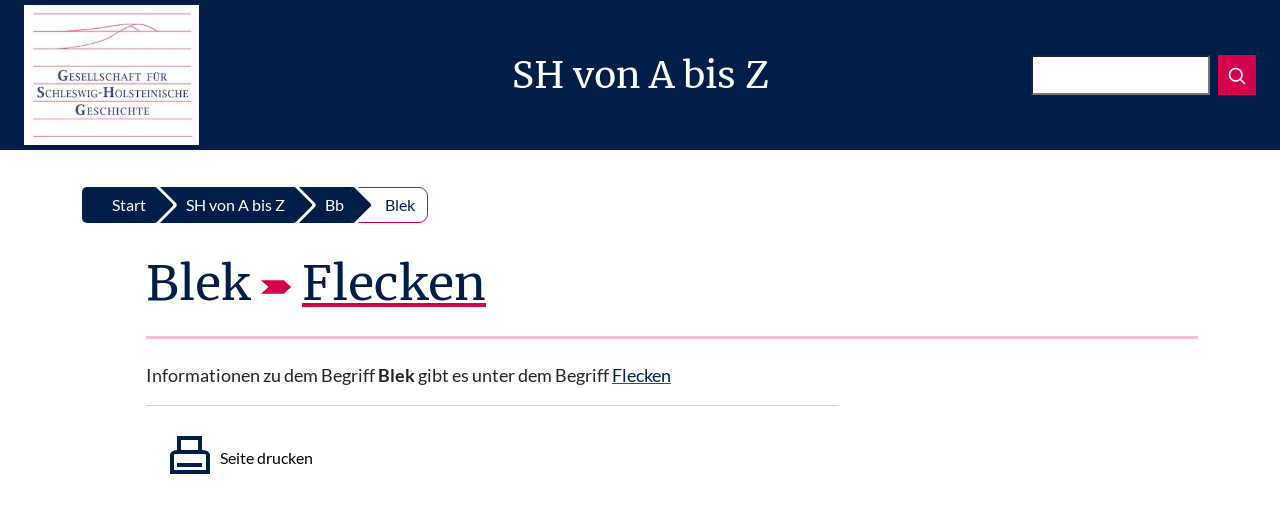

--- FILE ---
content_type: text/html; charset=UTF-8
request_url: https://geschichte-s-h.de/sh-von-a-bis-z/b/blek/
body_size: 28439
content:

	<!doctype html>
<!--[if lt IE 9]><html class="no-js no-svg ie lt-ie9 lt-ie8 lt-ie7" lang="de"> <![endif]-->
<!--[if IE 9]><html class="no-js no-svg ie ie9 lt-ie9 lt-ie8" lang="de"> <![endif]-->
<!--[if gt IE 9]><!-->
<html class="no-js no-svg" lang="de"> <!--<![endif]-->
<head>
	<meta charset="UTF-8">
	<meta name="description" content="Gesellschaft für Schleswig-Holsteinische Geschichte">
	
	<meta http-equiv="Content-Type" content="text/html; charset=UTF-8">
	<meta http-equiv="X-UA-Compatible" content="IE=edge">
	<meta name="viewport" content="width=device-width, initial-scale=1, shrink-to-fit=no">
	<link rel="author" href="https://geschichte-s-h.de/wp-content/themes/boot-main/humans.txt"/>
	<link rel="preload" as="font" type="font/woff2" href="https://geschichte-s-h.de/wp-content/themes/boot-main/assets/fonts/lato-v17-latin-ext_latin-700.woff2" crossorigin="anonymous">
	<link rel="preload" as="font" type="font/woff2" href="https://geschichte-s-h.de/wp-content/themes/boot-main/assets/fonts/lato-v17-latin-ext_latin-regular.woff2" crossorigin="anonymous">
	<link rel="preload" as="font" type="font/woff2" href="https://geschichte-s-h.de/wp-content/themes/boot-main/assets/fonts/merriweather-v22-latin-ext_latin-regular.woff2" crossorigin="anonymous">
	<link rel="preload" as="font" type="font/woff" href="https://geschichte-s-h.de/wp-content/themes/boot-main/assets/js/lib/slick/css/fonts/slick.woff" crossorigin="anonymous">
	<link media="screen" href="https://geschichte-s-h.de/wp-content/cache/autoptimize/css/autoptimize_94441300b8795dfdbf18a945661ce974.css" rel="stylesheet"><link media="all" href="https://geschichte-s-h.de/wp-content/cache/autoptimize/css/autoptimize_69b68c4b8330a16727627f4e163af68f.css" rel="stylesheet"><title>Blek &#8211; Gesellschaft für Schleswig-Holsteinische Geschichte</title>
<meta name='robots' content='max-image-preview:large' />
<link rel='dns-prefetch' href='//cdn.jsdelivr.net' />
<link rel="alternate" type="application/rss+xml" title="Gesellschaft für Schleswig-Holsteinische Geschichte &raquo; Feed" href="https://geschichte-s-h.de/feed/" />
<link rel="alternate" type="application/rss+xml" title="Gesellschaft für Schleswig-Holsteinische Geschichte &raquo; Kommentar-Feed" href="https://geschichte-s-h.de/comments/feed/" />
<link rel="alternate" type="text/calendar" title="Gesellschaft für Schleswig-Holsteinische Geschichte &raquo; iCal Feed" href="https://geschichte-s-h.de/events/?ical=1" />
<link rel="alternate" title="oEmbed (JSON)" type="application/json+oembed" href="https://geschichte-s-h.de/wp-json/oembed/1.0/embed?url=https%3A%2F%2Fgeschichte-s-h.de%2Fsh-von-a-bis-z%2Fb%2Fblek%2F" />
<link rel="alternate" title="oEmbed (XML)" type="text/xml+oembed" href="https://geschichte-s-h.de/wp-json/oembed/1.0/embed?url=https%3A%2F%2Fgeschichte-s-h.de%2Fsh-von-a-bis-z%2Fb%2Fblek%2F&#038;format=xml" />












<script src="https://geschichte-s-h.de/wp-includes/js/jquery/jquery.min.js?boot=1703500839" id="jquery-core-js"></script>
<link rel="https://api.w.org/" href="https://geschichte-s-h.de/wp-json/" /><link rel="alternate" title="JSON" type="application/json" href="https://geschichte-s-h.de/wp-json/wp/v2/lexikon/8194" /><link rel="EditURI" type="application/rsd+xml" title="RSD" href="https://geschichte-s-h.de/xmlrpc.php?rsd" />
<link rel="canonical" href="https://geschichte-s-h.de/sh-von-a-bis-z/b/blek/" />
<link rel='shortlink' href='https://geschichte-s-h.de/?p=8194' />
<meta name="tec-api-version" content="v1"><meta name="tec-api-origin" content="https://geschichte-s-h.de"><link rel="alternate" href="https://geschichte-s-h.de/wp-json/tribe/events/v1/" /><!-- Matomo -->
<script>
  var _paq = window._paq = window._paq || [];
  /* tracker methods like "setCustomDimension" should be called before "trackPageView" */
  _paq.push(['trackPageView']);
_paq.push(['trackAllContentImpressions']);
  _paq.push(['enableLinkTracking']);
  (function() {
    var u="//www-geschichte-schleswig-holstein.de/";
    _paq.push(['setTrackerUrl', u+'matomo.php']);
    _paq.push(['setSiteId', '1']);
    var d=document, g=d.createElement('script'), s=d.getElementsByTagName('script')[0];
    g.async=true; g.src=u+'matomo.js'; s.parentNode.insertBefore(g,s);
  })();
</script>
<!-- End Matomo Code -->
<link rel="icon" href="https://geschichte-s-h.de/wp-content/uploads/2023/02/cropped-GSHG-Logo_2-32x32.png" sizes="32x32" />
<link rel="icon" href="https://geschichte-s-h.de/wp-content/uploads/2023/02/cropped-GSHG-Logo_2-192x192.png" sizes="192x192" />
<link rel="apple-touch-icon" href="https://geschichte-s-h.de/wp-content/uploads/2023/02/cropped-GSHG-Logo_2-180x180.png" />
<meta name="msapplication-TileImage" content="https://geschichte-s-h.de/wp-content/uploads/2023/02/cropped-GSHG-Logo_2-270x270.png" />

<script src="https://geschichte-s-h.de/wp-content/cache/autoptimize/js/autoptimize_887117c48d73d9146256757ed33b19ab.js"></script></head>

		

<a class="visually-hidden" name="top">Top</a>
<body class="wp-singular lexikon-template-default single single-lexikon postid-8194 wp-custom-logo wp-theme-boot-main cookies-not-set tribe-no-js">

<a class="visually-hidden" href="#content">Zum Inhalt springen</a>

<header>
			<nav class="navbar navbar-dark navbar-expand-md fixed-top bg-gsh-blue d-print-none">

	<div class="container-fluid">
		<div class="container-fluid">
			<div class="row">
				<div class="col-12 col-md-2 d-none d-md-block">
										<a class="logo-link-to-home" href="https://geschichte-s-h.de">
						<picture>
							<source srcset="https://geschichte-s-h.de/wp-content/uploads/2025/02/cropped-GSHG_Logo_Jan2025-280x224-1.webp" type="image/webp">
							<source srcset="https://geschichte-s-h.de/wp-content/uploads/2025/02/cropped-GSHG_Logo_Jan2025-280x224-1.jpg" type="image/jpeg">
							<img width="280" height="224" aria-label="Seitenlogo" alt="Gesellschaft Geschichte SH Logo" src="https://geschichte-s-h.de/wp-content/uploads/2025/02/cropped-GSHG_Logo_Jan2025-280x224-1-400x300-c-default.jpg">
						</picture>
					</a>
				</div>
				<div class="col-12 col-md-8 text-center text-md-left">
											<div class="header-title">SH von A bis Z</div>
														</div>
				<div class="col-12 col-md-2 d-flex justify-content-center justify-content-md-end">
					<div class="row">
						<div class="col-4">
							<button class="navbar-toggler mt-1" type="button" data-bs-toggle="collapse" data-bs-target="#navbarMain"
									aria-controls="navbarMain" aria-expanded="false" aria-label="Toggle navigation">
								<span>Menü</span>
								<span class="navbar-toggler-icon"></span>
							</button>
						</div>
						<div class="col-8 col-md-12">
							<form action="https://geschichte-s-h.de/" method="get" id="searchform" class="d-flex mt-auto mb-auto">
	<label for="s" class="visually-hidden">Suchen</label>
	<input class="fform-control me-2 rounded-0" type="text" aria-label="Suchen" name="s" id="s">
	<button class="btn btn-sm btn-gsh-red rounded-0" type="submit">
		<svg xmlns="http://www.w3.org/2000/svg" width="20" height="20" fill="none"
			 stroke="currentColor" stroke-linecap="round" stroke-linejoin="round"
			 stroke-width="2" role="img" viewBox="0 0 24 24" focusable="false"><title>Suchen</title>
			<circle cx="10.5" cy="10.5" r="7.5"/>
			<path d="M21 21l-5.2-5.2"/>
		</svg>
	</button>
</form>
						</div>
					</div>
				</div>
			</div>
		</div>
		<div class="collapse navbar-collapse" id="navbarMain">
			<ul class="navbar-nav">
													<li class="nav-item menu-item menu-item-type-custom menu-item-object-custom">
					<a class="nav-link" target="_self" href="/aktuelles">Aktuelles</a>
				</li>
												<li class="nav-item menu-item menu-item-type-post_type menu-item-object-page">
					<a class="nav-link" target="_self" href="https://geschichte-s-h.de/sh-von-a-bis-z/">SH von A bis Z</a>
				</li>
												<li class="nav-item menu-item menu-item-type-post_type menu-item-object-page">
					<a class="nav-link" target="_self" href="https://geschichte-s-h.de/gshg/">Die GSHG</a>
				</li>
												<li class="nav-item menu-item menu-item-type-post_type menu-item-object-page">
					<a class="nav-link" target="_self" href="https://geschichte-s-h.de/publikationen/">Publikationen</a>
				</li>
								</ul>
		</div>

	</div>
</nav>
	</header>

<main class="pt-sm-4 pt-1">
	<div class="container">
		<nav style="--bs-breadcrumb-divider: '';" aria-label="breadcrumb">
			<ol class="breadcrumb" id="breadcrumb" itemscope="" itemtype="http://schema.org/BreadcrumbList"><li class="breadcrumb-item" itemprop="itemListElement" itemscope="" itemtype="http://schema.org/ListItem"><a href="https://geschichte-s-h.de/" title="Start" itemscope itemtype="http://schema.org/Thing" itemprop="item" itemid="https://geschichte-s-h.de/"><span itemprop="name">Start</span></a><meta itemprop="position" content="1"></li><li class="breadcrumb-item" itemprop="itemListElement" itemscope="" itemtype="http://schema.org/ListItem"><a href="/sh-von-a-bis-z" title="SH von A bis Z" itemscope itemtype="http://schema.org/Thing" itemprop="item" itemid="/sh-von-a-bis-z"><span itemprop="name">SH von A bis Z</span></a><meta itemprop="position" content="1"></li><li class="breadcrumb-item" itemprop="itemListElement" itemscope="" itemtype="http://schema.org/ListItem"><a href="https://geschichte-s-h.de/sh-von-a-bis-z/b/" title="Bb" itemscope itemtype="http://schema.org/Thing" itemprop="item" itemid="https://geschichte-s-h.de/sh-von-a-bis-z/b/"><span itemprop="name">Bb</span></a><meta itemprop="position" content="2"></li><li class="breadcrumb-item active" aria-current="page" itemprop="itemListElement" itemscope="" itemtype="http://schema.org/ListItem"><span itemscope itemtype="http://schema.org/Thing" itemprop="item" itemid="https://geschichte-s-h.de/sh-von-a-bis-z/b/blek/">Blek</span><meta itemprop="position" content="3"></li></ol><!-- .breadcrumbs -->		</nav>
	</div>

	
	<div class="container" id="content">
		
	<article class="post-type-lexikon" id="post-8194">

		<h1 class="display-5 pb-3">Blek<?xml version="1.0" encoding="iso-8859-1"?>
<!-- Generator: Adobe Illustrator 19.0.0, SVG Export Plug-In . SVG Version: 6.00 Build 0)  -->
<svg version="1.1" id="Layer_1" xmlns="http://www.w3.org/2000/svg" xmlns:xlink="http://www.w3.org/1999/xlink" x="0px" y="0px"
	 viewBox="0 0 511.998 511.998" width="30" height="30" xml:space="preserve">
<g>
	<path style="fill:#d6014c;" d="M389.27,370.758H0l123.586-109.374c2.436-3.178,2.436-7.592,0-10.77L0,141.24h389.27
		l120.894,109.374c2.445,3.178,2.445,7.592,0,10.77L389.27,370.758z"/>
</g>
<g>
</g>
<g>
</g>
<g>
</g>
<g>
</g>
<g>
</g>
<g>
</g>
<g>
</g>
<g>
</g>
<g>
</g>
<g>
</g>
<g>
</g>
<g>
</g>
<g>
</g>
<g>
</g>
<g>
</g>
</svg>
 <a href="https://geschichte-s-h.de/sh-von-a-bis-z/f/flecken/">Flecken</a></h1>
		<span class="mb-4 hr-3"></span>

		<div class="row">
			<div class="col-xs-12 col-xl-8">
				<section class="article-content">

					<div class="article-body pr-4">
													<p>Informationen zu dem Begriff <strong>Blek</strong> gibt es unter dem Begriff <a href="https://geschichte-s-h.de/sh-von-a-bis-z/f/flecken/">Flecken</a></p>
											</div>

					
					<hr/>
				</section>

				<button class="print-button d-print-none" onclick="window.print()"><span class="print-icon"></span><span class="print-text">Seite drucken</span></button>

				<!-- Comments -->
				<section id="post-comments" class="comment-box">
									</section>

				<!-- Comment form -->
							</div>

			
		</div>
	</article>

	</div>

</main>

	<footer class="border-top bg-gsh-blue pt-5 mt-5 pb-5 text-white d-print-none">
		<div class="container row">
	<div class=" col-xs-12 col-lg-3 p-3">
		<a href="/informationen-zur-mitgliedschaft" class="more-btn btn-svg center-element animate-right-svg"><?xml version="1.0" encoding="iso-8859-1"?>
<!-- Generator: Adobe Illustrator 19.0.0, SVG Export Plug-In . SVG Version: 6.00 Build 0)  -->
<svg version="1.1" id="Layer_1" xmlns="http://www.w3.org/2000/svg" xmlns:xlink="http://www.w3.org/1999/xlink" x="0px" y="0px"
	 viewBox="0 0 512 512" width="40" height="40" xml:space="preserve">
<g>
	<g>
		<path d="M327.584,164.119h-209.67c-4.86,0-8.801,3.939-8.801,8.801c0,4.861,3.94,8.801,8.801,8.801h209.67
			c4.86,0,8.801-3.939,8.801-8.801C336.385,168.059,332.444,164.119,327.584,164.119z"/>
	</g>
</g>
<g>
	<g>
		<path d="M363.817,206.327h-209.67c-4.86,0-8.801,3.939-8.801,8.801s3.94,8.801,8.801,8.801h209.67c4.86,0,8.801-3.939,8.801-8.801
			S368.677,206.327,363.817,206.327z"/>
	</g>
</g>
<g>
	<g>
		<path d="M482.376,355.074L362.667,133.321c30.483-6.448,53.431-33.556,53.431-65.929C416.098,30.233,385.866,0,348.706,0H103.833
			C74.485,0,47.909,15.001,32.744,40.128c-15.165,25.128-16.052,55.632-2.375,81.598l109.193,207.302h-31.278
			c-37.16,0-67.393,30.233-67.393,67.393s30.232,67.393,67.393,67.393h234.187v39.386c0,3.424,1.985,6.537,5.091,7.98
			c1.185,0.552,2.45,0.82,3.708,0.82c2.038,0,4.057-0.709,5.675-2.073l27.494-23.187l27.495,23.187
			c2.618,2.207,6.279,2.698,9.383,1.252c3.105-1.442,5.091-4.556,5.091-7.98v-39.917c23.048-2.734,43.324-16.068,55.061-36.539
			C494.239,404.471,494.58,377.677,482.376,355.074z M348.706,17.601c27.456,0,49.791,22.336,49.791,49.791
			c0,27.447-22.324,49.779-49.769,49.79c-0.009,0-0.019,0-0.027,0H149.203c13.525-12.334,22.023-30.089,22.023-49.791
			c0-19.703-8.498-37.457-22.023-49.79H348.706z M108.284,446.213c-27.454,0-49.791-22.336-49.791-49.792
			c0-27.456,22.336-49.791,49.791-49.791h40.552l8.546,16.225c0.088,0.196,0.183,0.388,0.285,0.578
			c9.479,17.56,9.035,38.273-1.188,55.411C146.256,435.982,128.239,446.213,108.284,446.213z M408.807,484.265L408.807,484.265
			L390.112,468.5c-1.638-1.382-3.656-2.073-5.673-2.073s-4.034,0.691-5.673,2.073l-18.694,15.765c0,0,0-29.23,0-29.275v-45.456
			c0.106,0.054,0.215,0.1,0.32,0.153c0.769,0.388,1.547,0.759,2.336,1.112c0.092,0.041,0.183,0.084,0.275,0.124
			c13.515,5.936,29.355,5.943,42.867,0.001c0.097-0.042,0.192-0.088,0.29-0.131c0.783-0.35,1.556-0.717,2.319-1.103
			c0.109-0.055,0.221-0.101,0.329-0.156V484.265z M405.988,390.458c-5.631,4.306-12.538,7.004-19.993,7.328
			c-20.099,0.875-37.397-15.721-37.397-35.802c0-19.763,16.078-35.84,35.84-35.84s35.84,16.077,35.84,35.84
			C420.279,373.43,414.637,383.843,405.988,390.458z M466.199,417.989c-8.578,14.96-23.136,24.91-39.792,27.527V395.01
			c7.174-9.097,11.472-20.565,11.472-33.026c0-29.467-23.974-53.441-53.441-53.441s-53.441,23.974-53.441,53.441
			c0,12.459,4.298,23.928,11.472,33.026v51.202H156.197c5.979-5.137,11.191-11.299,15.398-18.351
			c13.328-22.339,14.004-49.308,1.845-72.26c-0.069-0.151-0.143-0.302-0.221-0.449l-11.316-21.484
			c-0.009-0.018-0.019-0.036-0.028-0.053L45.943,113.524c-10.778-20.462-10.078-44.5,1.872-64.302
			c11.95-19.8,32.892-31.621,56.019-31.621c27.454,0,49.791,22.336,49.791,49.791s-22.336,49.791-49.791,49.791
			c-4.86,0-8.801,3.939-8.801,8.801s3.94,8.801,8.801,8.801h239.623l123.432,228.649
			C476.177,380.642,475.92,401.037,466.199,417.989z"/>
	</g>
</g>
<g>
</g>
<g>
</g>
<g>
</g>
<g>
</g>
<g>
</g>
<g>
</g>
<g>
</g>
<g>
</g>
<g>
</g>
<g>
</g>
<g>
</g>
<g>
</g>
<g>
</g>
<g>
</g>
<g>
</g>
</svg>
<span class="cta-text">Mitglied werden</span></a>
	</div>
	<div class=" col-xs-12 col-lg-6 p-3">
		<div class="mt-3 center-element">
						<span class="badge text-white rounded-0 border-0 fw-bold pt-2">|</span>
		<a class="menu-item menu-item-type-post_type menu-item-object-page menu-item-privacy-policy" target="_self" href="https://geschichte-s-h.de/impressum-datenschutz/">
			Impressum / Autorenregeln / Datenschutz
		</a>&nbsp;
			</div>
	</div>
	<div class=" col-xs-12 col-lg-3 p-3">
		<a href="/fundsachen" class="more-btn btn-svg center-element animate-shake-svg"><?xml version="1.0" encoding="iso-8859-1"?>
<!-- Generator: Adobe Illustrator 19.0.0, SVG Export Plug-In . SVG Version: 6.00 Build 0)  -->
<svg version="1.1" id="Layer_1" xmlns="http://www.w3.org/2000/svg" xmlns:xlink="http://www.w3.org/1999/xlink" x="0px" y="0px"
	 viewBox="0 0 512 512" width="40" height="40" xml:space="preserve">
<g transform="translate(1 1)">
	<g>
		<g>
			<path d="M502.467,24.6h-85.333c-5.12,0-8.533,3.413-8.533,8.533v25.6H306.2v-25.6c0-5.12-3.413-8.533-8.533-8.533h-85.333
				c-5.12,0-8.533,3.413-8.533,8.533v25.6H101.4v-25.6c0-5.12-3.413-8.533-8.533-8.533H7.533C2.413,24.6-1,28.013-1,33.133v187.733
				v256c0,5.12,3.413,8.533,8.533,8.533h494.933c5.12,0,8.533-3.413,8.533-8.533v-256V33.133C511,28.013,507.587,24.6,502.467,24.6z
				 M425.667,41.667h68.267v170.667h-68.267v-42.667v-51.2v-51.2V41.667z M306.2,212.333V178.2h102.4v34.133H306.2z M195.869,280.6
				c3.821,27.339,25.761,48.416,53.528,50.936c0.203,0.019,0.409,0.029,0.613,0.046c0.699,0.056,1.397,0.114,2.103,0.147
				c0.957,0.046,1.919,0.072,2.887,0.072s1.93-0.026,2.887-0.072c0.706-0.033,1.404-0.09,2.103-0.147
				c0.204-0.017,0.41-0.027,0.613-0.046c27.767-2.52,49.707-23.597,53.528-50.936h128.603v136.533H67.267V280.6H195.869z
				 M203.8,161.133H101.4V127h102.4V161.133z M101.4,178.2h102.4v34.133H101.4V178.2z M297.667,272.067
				c0,23.893-18.773,42.667-42.667,42.667c-23.893,0-42.667-18.773-42.667-42.667V229.4h85.333V272.067z M408.6,161.133H306.2V127
				h102.4V161.133z M408.6,75.8v34.133H306.2V75.8H408.6z M220.867,41.667h68.267v25.6v51.2v51.2v42.667h-68.267v-42.667v-51.2
				v-51.2V41.667z M203.8,75.8v34.133H101.4V75.8H203.8z M16.067,41.667h68.267v25.6v51.2v51.2v42.667H16.067V41.667z
				 M493.933,468.333H16.067V229.4h76.8h102.4v34.133H58.733c-5.12,0-8.533,3.413-8.533,8.533v153.6c0,5.12,3.413,8.533,8.533,8.533
				h392.533c5.12,0,8.533-3.413,8.533-8.533v-153.6c0-5.12-3.413-8.533-8.533-8.533H314.733V229.4h102.4h76.8V468.333z"/>
			<path d="M220.867,391.533h68.267c5.12,0,8.533-3.413,8.533-8.533s-3.413-8.533-8.533-8.533h-68.267
				c-5.12,0-8.533,3.413-8.533,8.533S215.747,391.533,220.867,391.533z"/>
			<path d="M186.733,374.467c-5.12,0-8.533,3.413-8.533,8.533s3.413,8.533,8.533,8.533s8.533-3.413,8.533-8.533
				S191.853,374.467,186.733,374.467z"/>
			<path d="M101.4,391.533h51.2c5.12,0,8.533-3.413,8.533-8.533s-3.413-8.533-8.533-8.533h-51.2c-5.12,0-8.533,3.413-8.533,8.533
				S96.28,391.533,101.4,391.533z"/>
			<path d="M408.6,374.467h-51.2c-5.12,0-8.533,3.413-8.533,8.533s3.413,8.533,8.533,8.533h51.2c5.12,0,8.533-3.413,8.533-8.533
				S413.72,374.467,408.6,374.467z"/>
			<path d="M323.267,374.467c-5.12,0-8.533,3.413-8.533,8.533s3.413,8.533,8.533,8.533S331.8,388.12,331.8,383
				S328.387,374.467,323.267,374.467z"/>
			<path d="M323.267,323.267h25.6c5.12,0,8.533-3.413,8.533-8.533s-3.413-8.533-8.533-8.533h-25.6c-5.12,0-8.533,3.413-8.533,8.533
				S318.147,323.267,323.267,323.267z"/>
			<path d="M383,323.267c5.12,0,8.533-3.413,8.533-8.533S388.12,306.2,383,306.2s-8.533,3.413-8.533,8.533
				S377.88,323.267,383,323.267z"/>
			<path d="M186.733,323.267c5.12,0,8.533-3.413,8.533-8.533s-3.413-8.533-8.533-8.533s-8.533,3.413-8.533,8.533
				S181.613,323.267,186.733,323.267z"/>
			<path d="M101.4,323.267h51.2c5.12,0,8.533-3.413,8.533-8.533s-3.413-8.533-8.533-8.533h-51.2c-5.12,0-8.533,3.413-8.533,8.533
				S96.28,323.267,101.4,323.267z"/>
			<path d="M186.733,340.333h-51.2c-5.12,0-8.533,3.413-8.533,8.533c0,5.12,3.413,8.533,8.533,8.533h51.2
				c5.12,0,8.533-3.413,8.533-8.533C195.267,343.747,191.853,340.333,186.733,340.333z"/>
			<path d="M101.4,357.4c5.12,0,8.533-3.413,8.533-8.533c0-5.12-3.413-8.533-8.533-8.533s-8.533,3.413-8.533,8.533
				C92.867,353.987,96.28,357.4,101.4,357.4z"/>
			<path d="M408.6,357.4c5.12,0,8.533-3.413,8.533-8.533c0-5.12-3.413-8.533-8.533-8.533s-8.533,3.413-8.533,8.533
				C400.067,353.987,403.48,357.4,408.6,357.4z"/>
			<path d="M331.8,348.867c0,5.12,3.413,8.533,8.533,8.533h34.133c5.12,0,8.533-3.413,8.533-8.533c0-5.12-3.413-8.533-8.533-8.533
				h-34.133C335.213,340.333,331.8,343.747,331.8,348.867z"/>
			<path d="M306.2,357.4c5.12,0,8.533-3.413,8.533-8.533c0-5.12-3.413-8.533-8.533-8.533s-8.533,3.413-8.533,8.533
				C297.667,353.987,301.08,357.4,306.2,357.4z"/>
			<path d="M220.867,357.4c5.12,0,8.533-3.413,8.533-8.533c0-5.12-3.413-8.533-8.533-8.533s-8.533,3.413-8.533,8.533
				C212.333,353.987,215.747,357.4,220.867,357.4z"/>
			<path d="M255,357.4h17.067c5.12,0,8.533-3.413,8.533-8.533c0-5.12-3.413-8.533-8.533-8.533H255c-5.12,0-8.533,3.413-8.533,8.533
				C246.467,353.987,249.88,357.4,255,357.4z"/>
			<path d="M237.933,263.533h8.533v25.6c0,5.12,3.413,8.533,8.533,8.533s8.533-3.413,8.533-8.533v-25.6h8.533
				c5.12,0,8.533-3.413,8.533-8.533c0-5.12-3.413-8.533-8.533-8.533h-34.133c-5.12,0-8.533,3.413-8.533,8.533
				C229.4,260.12,232.813,263.533,237.933,263.533z"/>
		</g>
	</g>
</g>
<g>
</g>
<g>
</g>
<g>
</g>
<g>
</g>
<g>
</g>
<g>
</g>
<g>
</g>
<g>
</g>
<g>
</g>
<g>
</g>
<g>
</g>
<g>
</g>
<g>
</g>
<g>
</g>
<g>
</g>
</svg>
<span class="cta-text">Fundsachen</span></a>
	</div>
	<div class=" col-xs-12 col-lg-12 p-3 mt-4">
		<a href="#top" class="more-btn btn-svg btn-back-top center-element animate-top-svg"><?xml version="1.0" encoding="iso-8859-1"?>
<!-- Generator: Adobe Illustrator 16.0.0, SVG Export Plug-In . SVG Version: 6.00 Build 0)  -->
<!DOCTYPE svg PUBLIC "-//W3C//DTD SVG 1.1//EN" "http://www.w3.org/Graphics/SVG/1.1/DTD/svg11.dtd">
<svg version="1.1" id="Capa_1" xmlns="http://www.w3.org/2000/svg" xmlns:xlink="http://www.w3.org/1999/xlink" x="0px" y="0px"
	 width="40px" height="40px" viewBox="0 0 64 64" xml:space="preserve">
<g>
	<g>
		<path d="M32,0C14.355,0,0,14.355,0,32c0,17.645,14.355,32,32,32c17.646,0,32-14.355,32-32C64,14.355,49.646,0,32,0z M32,62
			C15.458,62,2,48.542,2,32S15.458,2,32,2s30,13.458,30,30S48.542,62,32,62z"/>
		<path d="M32.896,12.809c-0.336-0.686-1.458-0.686-1.794,0l-12.5,25.5c-0.152,0.313-0.133,0.681,0.049,0.974
			c0.182,0.293,0.503,0.471,0.849,0.471h7v5.5c0,0.556,0.448,1,1,1h9c0.552,0,1-0.444,1-1v-5.5h7c0.346,0,0.666-0.178,0.85-0.471
			c0.186-0.293,0.2-0.659,0.049-0.974L32.896,12.809z M36.5,37.75c-0.552,0-1,0.447-1,1v5.5h-7v-5.5c0-0.553-0.448-1-1-1h-6.396
			L32,15.521L42.896,37.75H36.5z"/>
	</g>
</g>
<g>
</g>
<g>
</g>
<g>
</g>
<g>
</g>
<g>
</g>
<g>
</g>
<g>
</g>
<g>
</g>
<g>
</g>
<g>
</g>
<g>
</g>
<g>
</g>
<g>
</g>
<g>
</g>
<g>
</g>
</svg>
<span class="cta-text">Zum Seitenanfang</span></a>
	</div>
	<div class=" col-xs-12 col-lg-12 p-3">
		<p id="copyright" class="mt-3 center-element d-print-block">
			© 2026 Gesellschaft für Schleswig-Holsteinische Geschichte
		</p>
	</div>
</div>

	</footer>
	<p class="d-none fixed-bottom print-copy center-element d-print-block">
		© 2026 Gesellschaft für Schleswig-Holsteinische Geschichte
	</p>
	<script type="speculationrules">
{"prefetch":[{"source":"document","where":{"and":[{"href_matches":"/*"},{"not":{"href_matches":["/wp-*.php","/wp-admin/*","/wp-content/uploads/*","/wp-content/*","/wp-content/plugins/*","/wp-content/themes/boot-main/*","/*\\?(.+)"]}},{"not":{"selector_matches":"a[rel~=\"nofollow\"]"}},{"not":{"selector_matches":".no-prefetch, .no-prefetch a"}}]},"eagerness":"conservative"}]}
</script>
		<script>
		( function ( body ) {
			'use strict';
			body.className = body.className.replace( /\btribe-no-js\b/, 'tribe-js' );
		} )( document.body );
		</script>
		<script> /* <![CDATA[ */var tribe_l10n_datatables = {"aria":{"sort_ascending":": activate to sort column ascending","sort_descending":": activate to sort column descending"},"length_menu":"Show _MENU_ entries","empty_table":"No data available in table","info":"Showing _START_ to _END_ of _TOTAL_ entries","info_empty":"Showing 0 to 0 of 0 entries","info_filtered":"(filtered from _MAX_ total entries)","zero_records":"No matching records found","search":"Search:","all_selected_text":"All items on this page were selected. ","select_all_link":"Select all pages","clear_selection":"Clear Selection.","pagination":{"all":"All","next":"Next","previous":"Previous"},"select":{"rows":{"0":"","_":": Selected %d rows","1":": Selected 1 row"}},"datepicker":{"dayNames":["Sonntag","Montag","Dienstag","Mittwoch","Donnerstag","Freitag","Samstag"],"dayNamesShort":["So.","Mo.","Di.","Mi.","Do.","Fr.","Sa."],"dayNamesMin":["S","M","D","M","D","F","S"],"monthNames":["Januar","Februar","M\u00e4rz","April","Mai","Juni","Juli","August","September","Oktober","November","Dezember"],"monthNamesShort":["Januar","Februar","M\u00e4rz","April","Mai","Juni","Juli","August","September","Oktober","November","Dezember"],"monthNamesMin":["Jan.","Feb.","M\u00e4rz","Apr.","Mai","Juni","Juli","Aug.","Sep.","Okt.","Nov.","Dez."],"nextText":"Next","prevText":"Prev","currentText":"Today","closeText":"Done","today":"Today","clear":"Clear"}};/* ]]> */ </script>
<script defer='defer' src="https://geschichte-s-h.de/wp-includes/js/dist/hooks.min.js?boot=1764762435" id="wp-hooks-js"></script>
<script defer='defer' src="https://geschichte-s-h.de/wp-includes/js/dist/i18n.min.js?boot=1764762435" id="wp-i18n-js"></script>
<script id="wp-i18n-js-after">
wp.i18n.setLocaleData( { 'text direction\u0004ltr': [ 'ltr' ] } );
//# sourceURL=wp-i18n-js-after
</script>

<script id="contact-form-7-js-translations">
( function( domain, translations ) {
	var localeData = translations.locale_data[ domain ] || translations.locale_data.messages;
	localeData[""].domain = domain;
	wp.i18n.setLocaleData( localeData, domain );
} )( "contact-form-7", {"translation-revision-date":"2025-10-26 03:28:49+0000","generator":"GlotPress\/4.0.3","domain":"messages","locale_data":{"messages":{"":{"domain":"messages","plural-forms":"nplurals=2; plural=n != 1;","lang":"de"},"This contact form is placed in the wrong place.":["Dieses Kontaktformular wurde an der falschen Stelle platziert."],"Error:":["Fehler:"]}},"comment":{"reference":"includes\/js\/index.js"}} );
//# sourceURL=contact-form-7-js-translations
</script>
<script id="contact-form-7-js-before">
var wpcf7 = {
    "api": {
        "root": "https:\/\/geschichte-s-h.de\/wp-json\/",
        "namespace": "contact-form-7\/v1"
    }
};
//# sourceURL=contact-form-7-js-before
</script>

<script id="cookie-notice-front-js-before">
var cnArgs = {"ajaxUrl":"https:\/\/geschichte-s-h.de\/wp-admin\/admin-ajax.php","nonce":"bade43274c","hideEffect":"slide","position":"bottom","onScroll":true,"onScrollOffset":1000,"onClick":true,"cookieName":"cookie_notice_accepted","cookieTime":15811200,"cookieTimeRejected":15811200,"globalCookie":false,"redirection":true,"cache":false,"revokeCookies":false,"revokeCookiesOpt":"automatic"};

//# sourceURL=cookie-notice-front-js-before
</script>

<script id="rtec_scripts-js-extra">
var rtec = {"ajaxUrl":"https://geschichte-s-h.de/wp-admin/admin-ajax.php","checkForDuplicates":"1","translations":{"honeypotClear":"I am not a robot"}};
//# sourceURL=rtec_scripts-js-extra
</script>






<script defer='defer' src="https://cdn.jsdelivr.net/npm/slick-carousel@1.8.1/slick/slick.min.js" id="slick-js-js"></script>
<script id="slick-js-js-after">
jQuery(document).ready(function ($) {
      $('.posts-carousel').slick({
        slidesToShow: 1,
        slidesToScroll: 1,
        arrows: true,
        dots: true,
        autoplay: true,
        autoplaySpeed: 12000,
		speed: 2000 
      });
    });
  
//# sourceURL=slick-js-js-after
</script>

		<!-- Cookie Notice plugin v2.5.11 by Hu-manity.co https://hu-manity.co/ -->
		<div id="cookie-notice" role="dialog" class="cookie-notice-hidden cookie-revoke-hidden cn-position-bottom" aria-label="Cookie Notice" style="background-color: rgba(50,50,58,1);"><div class="cookie-notice-container" style="color: #fff"><span id="cn-notice-text" class="cn-text-container">Wir arbeiten zur Optimierung unseres Online-Angebots mit Cookies. Bei Cookies handelt es sich um kleine Textdateien, die eine Website wie die unsere auf dem Computer eines Websitebesuchers ablegt, also lokal speichern kann. Cookies ermöglichen eine bestmögliche Bereitstellung unseres Online-Angebots.</span><span id="cn-notice-buttons" class="cn-buttons-container"><button id="cn-accept-cookie" data-cookie-set="accept" class="cn-set-cookie cn-button" aria-label="Cookies akzeptieren" style="background-color: #00a99d">Cookies akzeptieren</button><button id="cn-refuse-cookie" data-cookie-set="refuse" class="cn-set-cookie cn-button" aria-label="Cookies ablehnen" style="background-color: #00a99d">Cookies ablehnen</button><button data-link-url="https://geschichte-s-h.de/impressum-datenschutz/" data-link-target="_self" id="cn-more-info" class="cn-more-info cn-button" aria-label="Datenschutzerklärung" style="background-color: #00a99d">Datenschutzerklärung</button></span><button type="button" id="cn-close-notice" data-cookie-set="accept" class="cn-close-icon" aria-label="Cookies ablehnen"></button></div>
			
		</div>
		<!-- / Cookie Notice plugin -->

</body>
</html>
